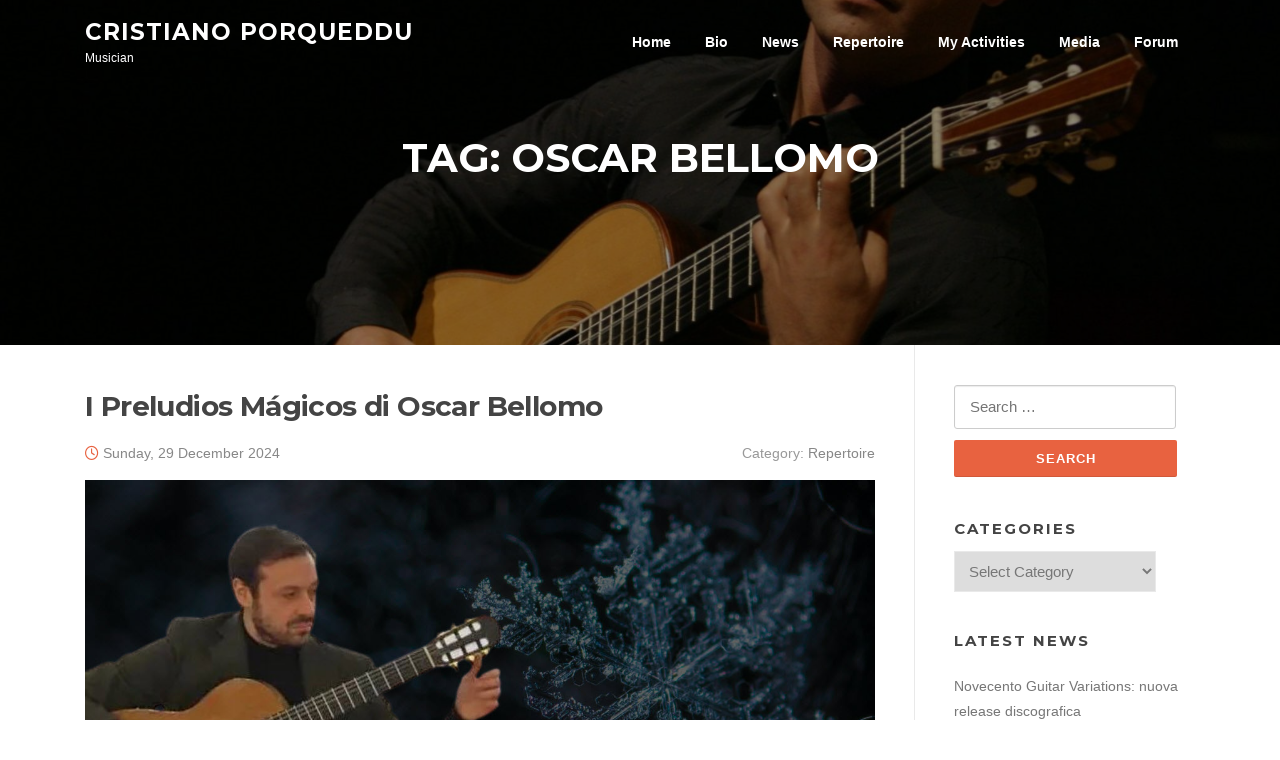

--- FILE ---
content_type: text/html; charset=UTF-8
request_url: https://www.cristianoporqueddu.com/tag/oscar-bellomo/
body_size: 14301
content:
<!DOCTYPE html>
<html lang="en-GB">
<head>
<meta charset="UTF-8">
<meta name="viewport" content="width=device-width, initial-scale=1">
<link rel="profile" href="http://gmpg.org/xfn/11">
<link rel="pingback" href="https://www.cristianoporqueddu.com/xmlrpc.php">

<title>Oscar Bellomo &#8211; Cristiano Porqueddu</title>
<meta name='robots' content='max-image-preview:large' />
<link rel='dns-prefetch' href='//www.googletagmanager.com' />
<link rel='dns-prefetch' href='//fonts.googleapis.com' />
<link rel="alternate" type="application/rss+xml" title="Cristiano Porqueddu &raquo; Feed" href="https://www.cristianoporqueddu.com/feed/" />
<link rel="alternate" type="application/rss+xml" title="Cristiano Porqueddu &raquo; Comments Feed" href="https://www.cristianoporqueddu.com/comments/feed/" />
<link rel="alternate" type="application/rss+xml" title="Cristiano Porqueddu &raquo; Oscar Bellomo Tag Feed" href="https://www.cristianoporqueddu.com/tag/oscar-bellomo/feed/" />
<style id='wp-img-auto-sizes-contain-inline-css' type='text/css'>
img:is([sizes=auto i],[sizes^="auto," i]){contain-intrinsic-size:3000px 1500px}
/*# sourceURL=wp-img-auto-sizes-contain-inline-css */
</style>
<style id='wp-emoji-styles-inline-css' type='text/css'>

	img.wp-smiley, img.emoji {
		display: inline !important;
		border: none !important;
		box-shadow: none !important;
		height: 1em !important;
		width: 1em !important;
		margin: 0 0.07em !important;
		vertical-align: -0.1em !important;
		background: none !important;
		padding: 0 !important;
	}
/*# sourceURL=wp-emoji-styles-inline-css */
</style>
<style id='wp-block-library-inline-css' type='text/css'>
:root{--wp-block-synced-color:#7a00df;--wp-block-synced-color--rgb:122,0,223;--wp-bound-block-color:var(--wp-block-synced-color);--wp-editor-canvas-background:#ddd;--wp-admin-theme-color:#007cba;--wp-admin-theme-color--rgb:0,124,186;--wp-admin-theme-color-darker-10:#006ba1;--wp-admin-theme-color-darker-10--rgb:0,107,160.5;--wp-admin-theme-color-darker-20:#005a87;--wp-admin-theme-color-darker-20--rgb:0,90,135;--wp-admin-border-width-focus:2px}@media (min-resolution:192dpi){:root{--wp-admin-border-width-focus:1.5px}}.wp-element-button{cursor:pointer}:root .has-very-light-gray-background-color{background-color:#eee}:root .has-very-dark-gray-background-color{background-color:#313131}:root .has-very-light-gray-color{color:#eee}:root .has-very-dark-gray-color{color:#313131}:root .has-vivid-green-cyan-to-vivid-cyan-blue-gradient-background{background:linear-gradient(135deg,#00d084,#0693e3)}:root .has-purple-crush-gradient-background{background:linear-gradient(135deg,#34e2e4,#4721fb 50%,#ab1dfe)}:root .has-hazy-dawn-gradient-background{background:linear-gradient(135deg,#faaca8,#dad0ec)}:root .has-subdued-olive-gradient-background{background:linear-gradient(135deg,#fafae1,#67a671)}:root .has-atomic-cream-gradient-background{background:linear-gradient(135deg,#fdd79a,#004a59)}:root .has-nightshade-gradient-background{background:linear-gradient(135deg,#330968,#31cdcf)}:root .has-midnight-gradient-background{background:linear-gradient(135deg,#020381,#2874fc)}:root{--wp--preset--font-size--normal:16px;--wp--preset--font-size--huge:42px}.has-regular-font-size{font-size:1em}.has-larger-font-size{font-size:2.625em}.has-normal-font-size{font-size:var(--wp--preset--font-size--normal)}.has-huge-font-size{font-size:var(--wp--preset--font-size--huge)}.has-text-align-center{text-align:center}.has-text-align-left{text-align:left}.has-text-align-right{text-align:right}.has-fit-text{white-space:nowrap!important}#end-resizable-editor-section{display:none}.aligncenter{clear:both}.items-justified-left{justify-content:flex-start}.items-justified-center{justify-content:center}.items-justified-right{justify-content:flex-end}.items-justified-space-between{justify-content:space-between}.screen-reader-text{border:0;clip-path:inset(50%);height:1px;margin:-1px;overflow:hidden;padding:0;position:absolute;width:1px;word-wrap:normal!important}.screen-reader-text:focus{background-color:#ddd;clip-path:none;color:#444;display:block;font-size:1em;height:auto;left:5px;line-height:normal;padding:15px 23px 14px;text-decoration:none;top:5px;width:auto;z-index:100000}html :where(.has-border-color){border-style:solid}html :where([style*=border-top-color]){border-top-style:solid}html :where([style*=border-right-color]){border-right-style:solid}html :where([style*=border-bottom-color]){border-bottom-style:solid}html :where([style*=border-left-color]){border-left-style:solid}html :where([style*=border-width]){border-style:solid}html :where([style*=border-top-width]){border-top-style:solid}html :where([style*=border-right-width]){border-right-style:solid}html :where([style*=border-bottom-width]){border-bottom-style:solid}html :where([style*=border-left-width]){border-left-style:solid}html :where(img[class*=wp-image-]){height:auto;max-width:100%}:where(figure){margin:0 0 1em}html :where(.is-position-sticky){--wp-admin--admin-bar--position-offset:var(--wp-admin--admin-bar--height,0px)}@media screen and (max-width:600px){html :where(.is-position-sticky){--wp-admin--admin-bar--position-offset:0px}}

/*# sourceURL=wp-block-library-inline-css */
</style><style id='wp-block-list-inline-css' type='text/css'>
ol,ul{box-sizing:border-box}:root :where(.wp-block-list.has-background){padding:1.25em 2.375em}
/*# sourceURL=https://www.cristianoporqueddu.com/wp-includes/blocks/list/style.min.css */
</style>
<style id='wp-block-paragraph-inline-css' type='text/css'>
.is-small-text{font-size:.875em}.is-regular-text{font-size:1em}.is-large-text{font-size:2.25em}.is-larger-text{font-size:3em}.has-drop-cap:not(:focus):first-letter{float:left;font-size:8.4em;font-style:normal;font-weight:100;line-height:.68;margin:.05em .1em 0 0;text-transform:uppercase}body.rtl .has-drop-cap:not(:focus):first-letter{float:none;margin-left:.1em}p.has-drop-cap.has-background{overflow:hidden}:root :where(p.has-background){padding:1.25em 2.375em}:where(p.has-text-color:not(.has-link-color)) a{color:inherit}p.has-text-align-left[style*="writing-mode:vertical-lr"],p.has-text-align-right[style*="writing-mode:vertical-rl"]{rotate:180deg}
/*# sourceURL=https://www.cristianoporqueddu.com/wp-includes/blocks/paragraph/style.min.css */
</style>
<style id='global-styles-inline-css' type='text/css'>
:root{--wp--preset--aspect-ratio--square: 1;--wp--preset--aspect-ratio--4-3: 4/3;--wp--preset--aspect-ratio--3-4: 3/4;--wp--preset--aspect-ratio--3-2: 3/2;--wp--preset--aspect-ratio--2-3: 2/3;--wp--preset--aspect-ratio--16-9: 16/9;--wp--preset--aspect-ratio--9-16: 9/16;--wp--preset--color--black: #000000;--wp--preset--color--cyan-bluish-gray: #abb8c3;--wp--preset--color--white: #ffffff;--wp--preset--color--pale-pink: #f78da7;--wp--preset--color--vivid-red: #cf2e2e;--wp--preset--color--luminous-vivid-orange: #ff6900;--wp--preset--color--luminous-vivid-amber: #fcb900;--wp--preset--color--light-green-cyan: #7bdcb5;--wp--preset--color--vivid-green-cyan: #00d084;--wp--preset--color--pale-cyan-blue: #8ed1fc;--wp--preset--color--vivid-cyan-blue: #0693e3;--wp--preset--color--vivid-purple: #9b51e0;--wp--preset--gradient--vivid-cyan-blue-to-vivid-purple: linear-gradient(135deg,rgb(6,147,227) 0%,rgb(155,81,224) 100%);--wp--preset--gradient--light-green-cyan-to-vivid-green-cyan: linear-gradient(135deg,rgb(122,220,180) 0%,rgb(0,208,130) 100%);--wp--preset--gradient--luminous-vivid-amber-to-luminous-vivid-orange: linear-gradient(135deg,rgb(252,185,0) 0%,rgb(255,105,0) 100%);--wp--preset--gradient--luminous-vivid-orange-to-vivid-red: linear-gradient(135deg,rgb(255,105,0) 0%,rgb(207,46,46) 100%);--wp--preset--gradient--very-light-gray-to-cyan-bluish-gray: linear-gradient(135deg,rgb(238,238,238) 0%,rgb(169,184,195) 100%);--wp--preset--gradient--cool-to-warm-spectrum: linear-gradient(135deg,rgb(74,234,220) 0%,rgb(151,120,209) 20%,rgb(207,42,186) 40%,rgb(238,44,130) 60%,rgb(251,105,98) 80%,rgb(254,248,76) 100%);--wp--preset--gradient--blush-light-purple: linear-gradient(135deg,rgb(255,206,236) 0%,rgb(152,150,240) 100%);--wp--preset--gradient--blush-bordeaux: linear-gradient(135deg,rgb(254,205,165) 0%,rgb(254,45,45) 50%,rgb(107,0,62) 100%);--wp--preset--gradient--luminous-dusk: linear-gradient(135deg,rgb(255,203,112) 0%,rgb(199,81,192) 50%,rgb(65,88,208) 100%);--wp--preset--gradient--pale-ocean: linear-gradient(135deg,rgb(255,245,203) 0%,rgb(182,227,212) 50%,rgb(51,167,181) 100%);--wp--preset--gradient--electric-grass: linear-gradient(135deg,rgb(202,248,128) 0%,rgb(113,206,126) 100%);--wp--preset--gradient--midnight: linear-gradient(135deg,rgb(2,3,129) 0%,rgb(40,116,252) 100%);--wp--preset--font-size--small: 13px;--wp--preset--font-size--medium: 20px;--wp--preset--font-size--large: 36px;--wp--preset--font-size--x-large: 42px;--wp--preset--spacing--20: 0.44rem;--wp--preset--spacing--30: 0.67rem;--wp--preset--spacing--40: 1rem;--wp--preset--spacing--50: 1.5rem;--wp--preset--spacing--60: 2.25rem;--wp--preset--spacing--70: 3.38rem;--wp--preset--spacing--80: 5.06rem;--wp--preset--shadow--natural: 6px 6px 9px rgba(0, 0, 0, 0.2);--wp--preset--shadow--deep: 12px 12px 50px rgba(0, 0, 0, 0.4);--wp--preset--shadow--sharp: 6px 6px 0px rgba(0, 0, 0, 0.2);--wp--preset--shadow--outlined: 6px 6px 0px -3px rgb(255, 255, 255), 6px 6px rgb(0, 0, 0);--wp--preset--shadow--crisp: 6px 6px 0px rgb(0, 0, 0);}:where(.is-layout-flex){gap: 0.5em;}:where(.is-layout-grid){gap: 0.5em;}body .is-layout-flex{display: flex;}.is-layout-flex{flex-wrap: wrap;align-items: center;}.is-layout-flex > :is(*, div){margin: 0;}body .is-layout-grid{display: grid;}.is-layout-grid > :is(*, div){margin: 0;}:where(.wp-block-columns.is-layout-flex){gap: 2em;}:where(.wp-block-columns.is-layout-grid){gap: 2em;}:where(.wp-block-post-template.is-layout-flex){gap: 1.25em;}:where(.wp-block-post-template.is-layout-grid){gap: 1.25em;}.has-black-color{color: var(--wp--preset--color--black) !important;}.has-cyan-bluish-gray-color{color: var(--wp--preset--color--cyan-bluish-gray) !important;}.has-white-color{color: var(--wp--preset--color--white) !important;}.has-pale-pink-color{color: var(--wp--preset--color--pale-pink) !important;}.has-vivid-red-color{color: var(--wp--preset--color--vivid-red) !important;}.has-luminous-vivid-orange-color{color: var(--wp--preset--color--luminous-vivid-orange) !important;}.has-luminous-vivid-amber-color{color: var(--wp--preset--color--luminous-vivid-amber) !important;}.has-light-green-cyan-color{color: var(--wp--preset--color--light-green-cyan) !important;}.has-vivid-green-cyan-color{color: var(--wp--preset--color--vivid-green-cyan) !important;}.has-pale-cyan-blue-color{color: var(--wp--preset--color--pale-cyan-blue) !important;}.has-vivid-cyan-blue-color{color: var(--wp--preset--color--vivid-cyan-blue) !important;}.has-vivid-purple-color{color: var(--wp--preset--color--vivid-purple) !important;}.has-black-background-color{background-color: var(--wp--preset--color--black) !important;}.has-cyan-bluish-gray-background-color{background-color: var(--wp--preset--color--cyan-bluish-gray) !important;}.has-white-background-color{background-color: var(--wp--preset--color--white) !important;}.has-pale-pink-background-color{background-color: var(--wp--preset--color--pale-pink) !important;}.has-vivid-red-background-color{background-color: var(--wp--preset--color--vivid-red) !important;}.has-luminous-vivid-orange-background-color{background-color: var(--wp--preset--color--luminous-vivid-orange) !important;}.has-luminous-vivid-amber-background-color{background-color: var(--wp--preset--color--luminous-vivid-amber) !important;}.has-light-green-cyan-background-color{background-color: var(--wp--preset--color--light-green-cyan) !important;}.has-vivid-green-cyan-background-color{background-color: var(--wp--preset--color--vivid-green-cyan) !important;}.has-pale-cyan-blue-background-color{background-color: var(--wp--preset--color--pale-cyan-blue) !important;}.has-vivid-cyan-blue-background-color{background-color: var(--wp--preset--color--vivid-cyan-blue) !important;}.has-vivid-purple-background-color{background-color: var(--wp--preset--color--vivid-purple) !important;}.has-black-border-color{border-color: var(--wp--preset--color--black) !important;}.has-cyan-bluish-gray-border-color{border-color: var(--wp--preset--color--cyan-bluish-gray) !important;}.has-white-border-color{border-color: var(--wp--preset--color--white) !important;}.has-pale-pink-border-color{border-color: var(--wp--preset--color--pale-pink) !important;}.has-vivid-red-border-color{border-color: var(--wp--preset--color--vivid-red) !important;}.has-luminous-vivid-orange-border-color{border-color: var(--wp--preset--color--luminous-vivid-orange) !important;}.has-luminous-vivid-amber-border-color{border-color: var(--wp--preset--color--luminous-vivid-amber) !important;}.has-light-green-cyan-border-color{border-color: var(--wp--preset--color--light-green-cyan) !important;}.has-vivid-green-cyan-border-color{border-color: var(--wp--preset--color--vivid-green-cyan) !important;}.has-pale-cyan-blue-border-color{border-color: var(--wp--preset--color--pale-cyan-blue) !important;}.has-vivid-cyan-blue-border-color{border-color: var(--wp--preset--color--vivid-cyan-blue) !important;}.has-vivid-purple-border-color{border-color: var(--wp--preset--color--vivid-purple) !important;}.has-vivid-cyan-blue-to-vivid-purple-gradient-background{background: var(--wp--preset--gradient--vivid-cyan-blue-to-vivid-purple) !important;}.has-light-green-cyan-to-vivid-green-cyan-gradient-background{background: var(--wp--preset--gradient--light-green-cyan-to-vivid-green-cyan) !important;}.has-luminous-vivid-amber-to-luminous-vivid-orange-gradient-background{background: var(--wp--preset--gradient--luminous-vivid-amber-to-luminous-vivid-orange) !important;}.has-luminous-vivid-orange-to-vivid-red-gradient-background{background: var(--wp--preset--gradient--luminous-vivid-orange-to-vivid-red) !important;}.has-very-light-gray-to-cyan-bluish-gray-gradient-background{background: var(--wp--preset--gradient--very-light-gray-to-cyan-bluish-gray) !important;}.has-cool-to-warm-spectrum-gradient-background{background: var(--wp--preset--gradient--cool-to-warm-spectrum) !important;}.has-blush-light-purple-gradient-background{background: var(--wp--preset--gradient--blush-light-purple) !important;}.has-blush-bordeaux-gradient-background{background: var(--wp--preset--gradient--blush-bordeaux) !important;}.has-luminous-dusk-gradient-background{background: var(--wp--preset--gradient--luminous-dusk) !important;}.has-pale-ocean-gradient-background{background: var(--wp--preset--gradient--pale-ocean) !important;}.has-electric-grass-gradient-background{background: var(--wp--preset--gradient--electric-grass) !important;}.has-midnight-gradient-background{background: var(--wp--preset--gradient--midnight) !important;}.has-small-font-size{font-size: var(--wp--preset--font-size--small) !important;}.has-medium-font-size{font-size: var(--wp--preset--font-size--medium) !important;}.has-large-font-size{font-size: var(--wp--preset--font-size--large) !important;}.has-x-large-font-size{font-size: var(--wp--preset--font-size--x-large) !important;}
/*# sourceURL=global-styles-inline-css */
</style>

<style id='classic-theme-styles-inline-css' type='text/css'>
/*! This file is auto-generated */
.wp-block-button__link{color:#fff;background-color:#32373c;border-radius:9999px;box-shadow:none;text-decoration:none;padding:calc(.667em + 2px) calc(1.333em + 2px);font-size:1.125em}.wp-block-file__button{background:#32373c;color:#fff;text-decoration:none}
/*# sourceURL=/wp-includes/css/classic-themes.min.css */
</style>
<link rel='stylesheet' id='screenr-fonts-css' href='https://fonts.googleapis.com/css?family=Open%2BSans%3A400%2C300%2C300italic%2C400italic%2C600%2C600italic%2C700%2C700italic%7CMontserrat%3A400%2C700&#038;subset=latin%2Clatin-ext' type='text/css' media='all' />
<link rel='stylesheet' id='screenr-fa-css' href='https://www.cristianoporqueddu.com/wp-content/themes/screenr/assets/fontawesome-v6/css/all.min.css?ver=6.5.1' type='text/css' media='all' />
<link rel='stylesheet' id='screenr-fa-shims-css' href='https://www.cristianoporqueddu.com/wp-content/themes/screenr/assets/fontawesome-v6/css/v4-shims.min.css?ver=6.5.1' type='text/css' media='all' />
<link rel='stylesheet' id='bootstrap-css' href='https://www.cristianoporqueddu.com/wp-content/themes/screenr/assets/css/bootstrap.min.css?ver=4.0.0' type='text/css' media='all' />
<link rel='stylesheet' id='screenr-style-css' href='https://www.cristianoporqueddu.com/wp-content/themes/screenr/style.css?ver=6.9' type='text/css' media='all' />
<style id='screenr-style-inline-css' type='text/css'>
	.parallax-window.parallax-videolightbox .parallax-mirror::before{
		background-color: rgba(2,2,2,0.57);
	}
			#page-header-cover.swiper-slider.no-image .swiper-slide .overlay {
		background-color: #000000;
		opacity: 1;
	}
	
	
	
	
	
	
	
		.gallery-carousel .g-item{
		padding: 0px 10px;
	}
	.gallery-carousel {
		margin-left: -10px;
		margin-right: -10px;
	}
	.gallery-grid .g-item, .gallery-masonry .g-item .inner {
		padding: 10px;
	}
	.gallery-grid, .gallery-masonry {
		margin: -10px;
	}
	
/*# sourceURL=screenr-style-inline-css */
</style>
<link rel='stylesheet' id='screenr-gallery-lightgallery-css' href='https://www.cristianoporqueddu.com/wp-content/themes/screenr/assets/css/lightgallery.css?ver=6.9' type='text/css' media='all' />
<link rel='stylesheet' id='screenr-child-style-css' href='https://www.cristianoporqueddu.com/wp-content/themes/screenr-child/style.css?ver=6.9' type='text/css' media='all' />
<script type="text/javascript" src="https://www.cristianoporqueddu.com/wp-includes/js/jquery/jquery.min.js?ver=3.7.1" id="jquery-core-js"></script>
<script type="text/javascript" src="https://www.cristianoporqueddu.com/wp-includes/js/jquery/jquery-migrate.min.js?ver=3.4.1" id="jquery-migrate-js"></script>

<!-- Google tag (gtag.js) snippet added by Site Kit -->
<!-- Google Analytics snippet added by Site Kit -->
<script type="text/javascript" src="https://www.googletagmanager.com/gtag/js?id=GT-TB7RXHZ" id="google_gtagjs-js" async></script>
<script type="text/javascript" id="google_gtagjs-js-after">
/* <![CDATA[ */
window.dataLayer = window.dataLayer || [];function gtag(){dataLayer.push(arguments);}
gtag("set","linker",{"domains":["www.cristianoporqueddu.com"]});
gtag("js", new Date());
gtag("set", "developer_id.dZTNiMT", true);
gtag("config", "GT-TB7RXHZ");
//# sourceURL=google_gtagjs-js-after
/* ]]> */
</script>
<link rel="https://api.w.org/" href="https://www.cristianoporqueddu.com/wp-json/" /><link rel="alternate" title="JSON" type="application/json" href="https://www.cristianoporqueddu.com/wp-json/wp/v2/tags/1411" /><link rel="EditURI" type="application/rsd+xml" title="RSD" href="https://www.cristianoporqueddu.com/xmlrpc.php?rsd" />
<meta name="generator" content="WordPress 6.9" />
<meta name="generator" content="Site Kit by Google 1.170.0" /></head>

<body class="archive tag tag-oscar-bellomo tag-1411 wp-theme-screenr wp-child-theme-screenr-child hfeed has-site-title has-site-tagline header-layout-fixed">
<div id="page" class="site">
	<a class="skip-link screen-reader-text" href="#content">Skip to content</a>
    	<header id="masthead" class="site-header sticky-header transparent" role="banner">
		<div class="container">
			    <div class="site-branding">
                        <p class="site-title"><a href="https://www.cristianoporqueddu.com/" rel="home">Cristiano Porqueddu</a></p>
                                <p class="site-description">Musician</p>
                    </div><!-- .site-branding -->
    
			<div class="header-right-wrapper">
				<a href="#" id="nav-toggle">Menu<span></span></a>
				<nav id="site-navigation" class="main-navigation" role="navigation">
					<ul class="nav-menu">
						<li id="menu-item-7666" class="menu-item menu-item-type-custom menu-item-object-custom menu-item-home menu-item-7666"><a href="http://www.cristianoporqueddu.com">Home</a></li>
<li id="menu-item-13827" class="menu-item menu-item-type-post_type menu-item-object-page menu-item-13827"><a href="https://www.cristianoporqueddu.com/about/">Bio</a></li>
<li id="menu-item-12938" class="menu-item menu-item-type-post_type menu-item-object-page current_page_parent menu-item-12938"><a href="https://www.cristianoporqueddu.com/blog/">News</a></li>
<li id="menu-item-14229" class="menu-item menu-item-type-post_type menu-item-object-page menu-item-14229"><a href="https://www.cristianoporqueddu.com/repertorio/">Repertoire</a></li>
<li id="menu-item-5668" class="menu-item menu-item-type-custom menu-item-object-custom menu-item-has-children menu-item-5668"><a href="#">My Activities</a>
<ul class="sub-menu">
	<li id="menu-item-13846" class="menu-item menu-item-type-post_type menu-item-object-page menu-item-13846"><a href="https://www.cristianoporqueddu.com/concerts/">Concerts</a></li>
	<li id="menu-item-13891" class="menu-item menu-item-type-post_type menu-item-object-page menu-item-13891"><a href="https://www.cristianoporqueddu.com/discography/">Discography</a></li>
	<li id="menu-item-13894" class="menu-item menu-item-type-post_type menu-item-object-page menu-item-13894"><a href="https://www.cristianoporqueddu.com/composition/">Works</a></li>
	<li id="menu-item-13960" class="menu-item menu-item-type-post_type menu-item-object-page menu-item-13960"><a href="https://www.cristianoporqueddu.com/editor/">Works as editor</a></li>
	<li id="menu-item-5661" class="menu-item menu-item-type-post_type menu-item-object-page menu-item-5661"><a href="https://www.cristianoporqueddu.com/artistic-direction/">Artistic Direction</a></li>
</ul>
</li>
<li id="menu-item-5869" class="menu-item menu-item-type-custom menu-item-object-custom menu-item-has-children menu-item-5869"><a href="#">Media</a>
<ul class="sub-menu">
	<li id="menu-item-14252" class="menu-item menu-item-type-post_type menu-item-object-page menu-item-14252"><a href="https://www.cristianoporqueddu.com/repertorio/">Repertoire</a></li>
	<li id="menu-item-5871" class="menu-item menu-item-type-custom menu-item-object-custom menu-item-5871"><a href="http://youtube.com/subscription_center?add_user=cristianoporqueddu">YouTube Channel</a></li>
	<li id="menu-item-5870" class="menu-item menu-item-type-custom menu-item-object-custom menu-item-5870"><a href="https://soundcloud.com/cristianoporqueddu">SoundCloud Channel</a></li>
	<li id="menu-item-8837" class="menu-item menu-item-type-custom menu-item-object-custom menu-item-8837"><a href="https://www.amazon.com/shop/cristianoporqueddu/list/1DFW02HZ9HH8Y?ref_=aipsflist_aipsfcristianoporqueddu">Suggested publications</a></li>
</ul>
</li>
<li id="menu-item-8838" class="menu-item menu-item-type-custom menu-item-object-custom menu-item-8838"><a href="http://www.forumchitarraclassica.it">Forum</a></li>
					</ul>
				</nav>
				<!-- #site-navigation -->
			</div>

		</div>
	</header><!-- #masthead -->
	<section id="page-header-cover" class="section-slider swiper-slider fixed has-image" >
		<div class="swiper-container" data-autoplay="0">
			<div class="swiper-wrapper ">
				<div class="swiper-slide slide-align-center " style="background-image: url('https://www.cristianoporqueddu.com/wp-content/uploads/2016/05/cropped-cropped-Cristiano-Porqueddu-New-York.jpg');" ><div class="swiper-slide-intro"><div class="swiper-intro-inner" style="padding-top: 8%; padding-bottom: 13%; " ><h2 class="swiper-slide-heading">Tag: <span>Oscar Bellomo</span></h2></div></div><div class="overlay"></div></div>			</div>
		</div>
	</section>
	
	<div id="content" class="site-content">

		<div id="content-inside" class="container right-sidebar">
			<div id="primary" class="content-area">
				<main id="main" class="site-main" role="main">

				
										
						
<article id="post-14713" class="post-14713 post type-post status-publish format-standard has-post-thumbnail hentry category-repertorio tag-julio-florencio-cortazar tag-oscar-bellomo tag-preludios-magicos">
	<header class="entry-header">
		<h2 class="entry-title"><a href="https://www.cristianoporqueddu.com/14713-i-preludios-magicos-di-oscar-bellomo/" rel="bookmark">I Preludios Mágicos di Oscar Bellomo</a></h2>
					<div class="entry-meta">
				<span class="posted-on"><i aria-hidden="true" class="fa fa-clock-o"></i> <a href="https://www.cristianoporqueddu.com/14713-i-preludios-magicos-di-oscar-bellomo/" rel="bookmark"><time class="entry-date published updated" datetime="2024-12-29T19:01:59+01:00">Sunday, 29 December 2024</time></a></span><span class="meta-cate">Category: <a href="https://www.cristianoporqueddu.com/category/repertorio/">Repertoire</a></span>			</div><!-- .entry-meta -->
		
		<div class="entry-thumb"><img width="1261" height="707" src="https://www.cristianoporqueddu.com/wp-content/uploads/2024/12/oscar-bellomo-preludios-magicos.jpg" class="attachment-full size-full wp-post-image" alt="" decoding="async" fetchpriority="high" srcset="https://www.cristianoporqueddu.com/wp-content/uploads/2024/12/oscar-bellomo-preludios-magicos.jpg 1261w, https://www.cristianoporqueddu.com/wp-content/uploads/2024/12/oscar-bellomo-preludios-magicos-650x364.jpg 650w, https://www.cristianoporqueddu.com/wp-content/uploads/2024/12/oscar-bellomo-preludios-magicos-768x431.jpg 768w" sizes="(max-width: 1261px) 100vw, 1261px" /></div>	</header><!-- .entry-header -->
	<div class="entry-content">
		<p>Si tratta probabilmente dell&#8217;ultima lettura di questo 2024, anno nel quale, tra le altre cose, ho avuto modo di leggere centododici nuove composizioni per chitarra di autori del XX e del XXI secolo. Sto parlando degli (al momento) inediti Preludios Mágicos di Oscar Bellomo (1980). Quattro pagine per chitarra sola&#8230;</p>
	</div><!-- .entry-content -->
	
	<div class="entry-more">
		<a href="https://www.cristianoporqueddu.com/14713-i-preludios-magicos-di-oscar-bellomo/" title="I Preludios Mágicos di Oscar Bellomo" class="btn btn-theme-primary">read more<i aria-hidden="true" class="fa fa-chevron-right"></i></a>
	</div>

</article><!-- #post-## -->
					
						
<article id="post-14275" class="post-14275 page type-page status-publish has-post-thumbnail hentry category-repertorio tag-brilliant-classics tag-easy-studies-for-guitar tag-oscar-bellomo tag-silencios">
	<header class="entry-header">
		<h2 class="entry-title"><a href="https://www.cristianoporqueddu.com/repertorio/oscar-bellomo/" rel="bookmark">Bellomo, Oscar (1980)</a></h2>
		
		<div class="entry-thumb"><img width="1303" height="733" src="https://www.cristianoporqueddu.com/wp-content/uploads/2023/04/cristiano-porqueddu-repertorio.jpg" class="attachment-full size-full wp-post-image" alt="" decoding="async" srcset="https://www.cristianoporqueddu.com/wp-content/uploads/2023/04/cristiano-porqueddu-repertorio.jpg 1303w, https://www.cristianoporqueddu.com/wp-content/uploads/2023/04/cristiano-porqueddu-repertorio-650x366.jpg 650w, https://www.cristianoporqueddu.com/wp-content/uploads/2023/04/cristiano-porqueddu-repertorio-768x432.jpg 768w, https://www.cristianoporqueddu.com/wp-content/uploads/2023/04/cristiano-porqueddu-repertorio-500x281.jpg 500w" sizes="(max-width: 1303px) 100vw, 1303px" /></div>	</header><!-- .entry-header -->
	<div class="entry-content">
		<p>Di Oscar Bellomo, compositore italiano classe 1980, ad oggi ho avuto modo di studiare, eseguire e registrare queste opere originali per chitarra &#8220;Silencios&#8221; Momento I &#8211; Lento, cantabile ed espressivoMomento II &#8211; Allegro moderatoMomento III &#8211; Adagio meditativoMomento IV &#8211; Rapido, ben animatoMomento V &#8211; Andante malinconicoMomento VI &#8211; Allegretto&#8230;</p>
	</div><!-- .entry-content -->
	
	<div class="entry-more">
		<a href="https://www.cristianoporqueddu.com/repertorio/oscar-bellomo/" title="Bellomo, Oscar (1980)" class="btn btn-theme-primary">read more<i aria-hidden="true" class="fa fa-chevron-right"></i></a>
	</div>

</article><!-- #post-## -->
					
						
<article id="post-11571" class="post-11571 post type-post status-publish format-standard has-post-thumbnail hentry category-repertorio tag-a-winter-day tag-oscar-bellomo">
	<header class="entry-header">
		<h2 class="entry-title"><a href="https://www.cristianoporqueddu.com/11571-a-winter-day-di-oscar-bellomo/" rel="bookmark">A Winter Day di Oscar Bellomo</a></h2>
					<div class="entry-meta">
				<span class="posted-on"><i aria-hidden="true" class="fa fa-clock-o"></i> <a href="https://www.cristianoporqueddu.com/11571-a-winter-day-di-oscar-bellomo/" rel="bookmark"><time class="entry-date published updated" datetime="2020-03-16T00:26:01+01:00">Monday, 16 March 2020</time></a></span><span class="meta-cate">Category: <a href="https://www.cristianoporqueddu.com/category/repertorio/">Repertoire</a></span>			</div><!-- .entry-meta -->
		
		<div class="entry-thumb"><img width="1355" height="813" src="https://www.cristianoporqueddu.com/wp-content/uploads/2020/03/a-winter-day-bellomo-porqueddu.jpg" class="attachment-full size-full wp-post-image" alt="" decoding="async" srcset="https://www.cristianoporqueddu.com/wp-content/uploads/2020/03/a-winter-day-bellomo-porqueddu.jpg 1355w, https://www.cristianoporqueddu.com/wp-content/uploads/2020/03/a-winter-day-bellomo-porqueddu-650x390.jpg 650w, https://www.cristianoporqueddu.com/wp-content/uploads/2020/03/a-winter-day-bellomo-porqueddu-768x461.jpg 768w, https://www.cristianoporqueddu.com/wp-content/uploads/2020/03/a-winter-day-bellomo-porqueddu-500x300.jpg 500w, https://www.cristianoporqueddu.com/wp-content/uploads/2020/03/a-winter-day-bellomo-porqueddu-100x60.jpg 100w, https://www.cristianoporqueddu.com/wp-content/uploads/2020/03/a-winter-day-bellomo-porqueddu-1045x627.jpg 1045w" sizes="(max-width: 1355px) 100vw, 1355px" /></div>	</header><!-- .entry-header -->
	<div class="entry-content">
		<p>Nel mio studio giornaliero del repertorio contemporaneo per chitarra, oggi ho completato la lettura della composizione per chitarra sola &#8220;A Winter Day&#8221; del chitarrista-compositore italiano Oscar Bellomo (1981). Dell&#8217;autore ho in repertorio i suggestivi Silencios pubblicati da GuitART che sono stati parte e saranno parte di miei concerti. Le stesse&#8230;</p>
	</div><!-- .entry-content -->
	
	<div class="entry-more">
		<a href="https://www.cristianoporqueddu.com/11571-a-winter-day-di-oscar-bellomo/" title="A Winter Day di Oscar Bellomo" class="btn btn-theme-primary">read more<i aria-hidden="true" class="fa fa-chevron-right"></i></a>
	</div>

</article><!-- #post-## -->
					
						
<article id="post-11512" class="post-11512 post type-post status-publish format-standard has-post-thumbnail hentry category-concerti tag-2020_tour tag-angelo-gilardino tag-edimburgo tag-evgeny-baev tag-franco-cavallone tag-oscar-bellomo">
	<header class="entry-header">
		<h2 class="entry-title"><a href="https://www.cristianoporqueddu.com/11512-concerto-a-edimburgo-tour-mondiale-2020/" rel="bookmark">Concerto a Edimburgo, Tour mondiale 2020</a></h2>
					<div class="entry-meta">
				<span class="posted-on"><i aria-hidden="true" class="fa fa-clock-o"></i> <a href="https://www.cristianoporqueddu.com/11512-concerto-a-edimburgo-tour-mondiale-2020/" rel="bookmark"><time class="entry-date published updated" datetime="2020-03-06T19:55:19+01:00">Friday, 6 March 2020</time></a></span><span class="meta-cate">Category: <a href="https://www.cristianoporqueddu.com/category/concerti/">Concerts</a></span>			</div><!-- .entry-meta -->
		
		<div class="entry-thumb"><img width="975" height="870" src="https://www.cristianoporqueddu.com/wp-content/uploads/2020/03/Cristiano-Porqueddu-Edinburgo.jpg" class="attachment-full size-full wp-post-image" alt="" decoding="async" loading="lazy" srcset="https://www.cristianoporqueddu.com/wp-content/uploads/2020/03/Cristiano-Porqueddu-Edinburgo.jpg 975w, https://www.cristianoporqueddu.com/wp-content/uploads/2020/03/Cristiano-Porqueddu-Edinburgo-504x450.jpg 504w, https://www.cristianoporqueddu.com/wp-content/uploads/2020/03/Cristiano-Porqueddu-Edinburgo-768x685.jpg 768w, https://www.cristianoporqueddu.com/wp-content/uploads/2020/03/Cristiano-Porqueddu-Edinburgo-500x446.jpg 500w, https://www.cristianoporqueddu.com/wp-content/uploads/2020/03/Cristiano-Porqueddu-Edinburgo-100x89.jpg 100w" sizes="auto, (max-width: 975px) 100vw, 975px" /></div>	</header><!-- .entry-header -->
	<div class="entry-content">
		<p>Aggiornamento del 1 Agosto 2020: Il concerto, a seguito della pandemia Covid-19, è rimandato ad Agosto 2021. Questo post verrà aggiornato nel primo trimestre del 2021. Il tour mondiale che mi vedrà impegnato in una serie di concerti fino al mese di Gennaio 2021, prevede una tappa a Edimburbo (Edinburgh)&#8230;</p>
	</div><!-- .entry-content -->
	
	<div class="entry-more">
		<a href="https://www.cristianoporqueddu.com/11512-concerto-a-edimburgo-tour-mondiale-2020/" title="Concerto a Edimburgo, Tour mondiale 2020" class="btn btn-theme-primary">read more<i aria-hidden="true" class="fa fa-chevron-right"></i></a>
	</div>

</article><!-- #post-## -->
					
						
<article id="post-11209" class="post-11209 post type-post status-publish format-standard has-post-thumbnail hentry category-discografia tag-alberto-mariani tag-alexander-ivanov-kramskoy tag-alfredo-franco tag-brilliant-classics tag-ermanno-brignolo tag-fernand-peyrot tag-franco-cavallone tag-john-duarte tag-kevin-swierkosz-lenart tag-lennox-berkeley tag-leonardo-balada tag-mark-delpriora tag-novecento-guitar-variations tag-oscar-bellomo tag-reginald-smith-brindle">
	<header class="entry-header">
		<h2 class="entry-title"><a href="https://www.cristianoporqueddu.com/11209-novecento-guitar-variations-la-tracklist/" rel="bookmark">Novecento Guitar Variations: la tracklist</a></h2>
					<div class="entry-meta">
				<span class="posted-on"><i aria-hidden="true" class="fa fa-clock-o"></i> <a href="https://www.cristianoporqueddu.com/11209-novecento-guitar-variations-la-tracklist/" rel="bookmark"><time class="entry-date published updated" datetime="2019-10-12T15:02:41+02:00">Saturday, 12 October 2019</time></a></span><span class="meta-cate">Category: <a href="https://www.cristianoporqueddu.com/category/discografia/">Discography</a></span>			</div><!-- .entry-meta -->
		
		<div class="entry-thumb"><img width="1288" height="721" src="https://www.cristianoporqueddu.com/wp-content/uploads/2019/10/Novecento-Guitar-Variations-Porqueddu-Brilliant-Classics.jpg" class="attachment-full size-full wp-post-image" alt="" decoding="async" loading="lazy" srcset="https://www.cristianoporqueddu.com/wp-content/uploads/2019/10/Novecento-Guitar-Variations-Porqueddu-Brilliant-Classics.jpg 1288w, https://www.cristianoporqueddu.com/wp-content/uploads/2019/10/Novecento-Guitar-Variations-Porqueddu-Brilliant-Classics-650x364.jpg 650w, https://www.cristianoporqueddu.com/wp-content/uploads/2019/10/Novecento-Guitar-Variations-Porqueddu-Brilliant-Classics-768x430.jpg 768w" sizes="auto, (max-width: 1288px) 100vw, 1288px" /></div>	</header><!-- .entry-header -->
	<div class="entry-content">
		<p>Il progetto discografico decennale Novecento Guitar avviato nel 2012 è una tetralogia di pubblicazioni dedicate interamente al repertorio della chitarra di autori del Novecento e contemporanei. Ne ho parlato qui. Il quarto tassello di questo lavoro, dopo i Preludi nel 2012, le Sonate nel 2014 e le Sonatine nel 2019&#8230;</p>
	</div><!-- .entry-content -->
	
	<div class="entry-more">
		<a href="https://www.cristianoporqueddu.com/11209-novecento-guitar-variations-la-tracklist/" title="Novecento Guitar Variations: la tracklist" class="btn btn-theme-primary">read more<i aria-hidden="true" class="fa fa-chevron-right"></i></a>
	</div>

</article><!-- #post-## -->
					
						
<article id="post-10877" class="post-10877 post type-post status-publish format-standard has-post-thumbnail hentry category-discografia tag-alfredo-franco tag-anton-stingl tag-brilliant-classics tag-easy-studies-for-guitar tag-ferdinand-rebay tag-franco-cavallone tag-franco-margola tag-gilbert-biberian tag-ivan-patachich tag-olivier-chassain tag-oscar-bellomo">
	<header class="entry-header">
		<h2 class="entry-title"><a href="https://www.cristianoporqueddu.com/10877-easy-studies-for-guitar-vol-3-registrazioni-completate/" rel="bookmark">Easy Studies for Guitar Vol.3: registrazioni completate</a></h2>
					<div class="entry-meta">
				<span class="posted-on"><i aria-hidden="true" class="fa fa-clock-o"></i> <a href="https://www.cristianoporqueddu.com/10877-easy-studies-for-guitar-vol-3-registrazioni-completate/" rel="bookmark"><time class="entry-date published updated" datetime="2019-05-02T12:32:06+02:00">Thursday, 2 May 2019</time></a></span><span class="meta-cate">Category: <a href="https://www.cristianoporqueddu.com/category/discografia/">Discography</a></span>			</div><!-- .entry-meta -->
		
		<div class="entry-thumb"><img width="1344" height="756" src="https://www.cristianoporqueddu.com/wp-content/uploads/2019/05/easy-studies-guitar-porqueddu-brilliant-classics.jpg" class="attachment-full size-full wp-post-image" alt="" decoding="async" loading="lazy" srcset="https://www.cristianoporqueddu.com/wp-content/uploads/2019/05/easy-studies-guitar-porqueddu-brilliant-classics.jpg 1344w, https://www.cristianoporqueddu.com/wp-content/uploads/2019/05/easy-studies-guitar-porqueddu-brilliant-classics-650x366.jpg 650w, https://www.cristianoporqueddu.com/wp-content/uploads/2019/05/easy-studies-guitar-porqueddu-brilliant-classics-768x432.jpg 768w, https://www.cristianoporqueddu.com/wp-content/uploads/2019/05/easy-studies-guitar-porqueddu-brilliant-classics-500x281.jpg 500w, https://www.cristianoporqueddu.com/wp-content/uploads/2019/05/easy-studies-guitar-porqueddu-brilliant-classics-100x56.jpg 100w, https://www.cristianoporqueddu.com/wp-content/uploads/2019/05/easy-studies-guitar-porqueddu-brilliant-classics-1045x588.jpg 1045w" sizes="auto, (max-width: 1344px) 100vw, 1344px" /></div>	</header><!-- .entry-header -->
	<div class="entry-content">
		<p>Le registrazioni per Easy Studies for Guitar Vol.3 sono terminate. </p>
	</div><!-- .entry-content -->
	
	<div class="entry-more">
		<a href="https://www.cristianoporqueddu.com/10877-easy-studies-for-guitar-vol-3-registrazioni-completate/" title="Easy Studies for Guitar Vol.3: registrazioni completate" class="btn btn-theme-primary">read more<i aria-hidden="true" class="fa fa-chevron-right"></i></a>
	</div>

</article><!-- #post-## -->
					
						
<article id="post-10867" class="post-10867 post type-post status-publish format-standard has-post-thumbnail hentry category-concerti tag-alfredo-franco tag-angelo-gilardino tag-chiesa-san-giacomo tag-evgeny-baev tag-leo-brouwer tag-oscar-bellomo tag-roberto-piana tag-sassari tag-sergei-rudnev">
	<header class="entry-header">
		<h2 class="entry-title"><a href="https://www.cristianoporqueddu.com/10867-concerto-a-sassari-il-29-giugno/" rel="bookmark">Concerto a Sassari il 29 Giugno</a></h2>
					<div class="entry-meta">
				<span class="posted-on"><i aria-hidden="true" class="fa fa-clock-o"></i> <a href="https://www.cristianoporqueddu.com/10867-concerto-a-sassari-il-29-giugno/" rel="bookmark"><time class="entry-date published updated" datetime="2019-04-27T16:15:40+02:00">Saturday, 27 April 2019</time></a></span><span class="meta-cate">Category: <a href="https://www.cristianoporqueddu.com/category/concerti/">Concerts</a></span>			</div><!-- .entry-meta -->
		
		<div class="entry-thumb"><img width="1200" height="754" src="https://www.cristianoporqueddu.com/wp-content/uploads/2019/04/Cristiano-Porqueddu-Concerto-Sassari-2019.jpg" class="attachment-full size-full wp-post-image" alt="" decoding="async" loading="lazy" srcset="https://www.cristianoporqueddu.com/wp-content/uploads/2019/04/Cristiano-Porqueddu-Concerto-Sassari-2019.jpg 1200w, https://www.cristianoporqueddu.com/wp-content/uploads/2019/04/Cristiano-Porqueddu-Concerto-Sassari-2019-650x408.jpg 650w, https://www.cristianoporqueddu.com/wp-content/uploads/2019/04/Cristiano-Porqueddu-Concerto-Sassari-2019-768x483.jpg 768w, https://www.cristianoporqueddu.com/wp-content/uploads/2019/04/Cristiano-Porqueddu-Concerto-Sassari-2019-500x314.jpg 500w, https://www.cristianoporqueddu.com/wp-content/uploads/2019/04/Cristiano-Porqueddu-Concerto-Sassari-2019-100x63.jpg 100w, https://www.cristianoporqueddu.com/wp-content/uploads/2019/04/Cristiano-Porqueddu-Concerto-Sassari-2019-1045x657.jpg 1045w" sizes="auto, (max-width: 1200px) 100vw, 1200px" /></div>	</header><!-- .entry-header -->
	<div class="entry-content">
		<p>Concerto di Cristiano Porqueddu a Sassari il 29 Giugno 2019.</p>
	</div><!-- .entry-content -->
	
	<div class="entry-more">
		<a href="https://www.cristianoporqueddu.com/10867-concerto-a-sassari-il-29-giugno/" title="Concerto a Sassari il 29 Giugno" class="btn btn-theme-primary">read more<i aria-hidden="true" class="fa fa-chevron-right"></i></a>
	</div>

</article><!-- #post-## -->
					
						
<article id="post-10618" class="post-10618 post type-post status-publish format-standard has-post-thumbnail hentry category-discografia tag-easy-studies-for-guitar tag-oscar-bellomo">
	<header class="entry-header">
		<h2 class="entry-title"><a href="https://www.cristianoporqueddu.com/10618-i-silencios-di-bellomo-su-cd/" rel="bookmark">I Silencios di Bellomo su CD</a></h2>
					<div class="entry-meta">
				<span class="posted-on"><i aria-hidden="true" class="fa fa-clock-o"></i> <a href="https://www.cristianoporqueddu.com/10618-i-silencios-di-bellomo-su-cd/" rel="bookmark"><time class="entry-date published updated" datetime="2019-01-13T17:40:12+01:00">Sunday, 13 January 2019</time></a></span><span class="meta-cate">Category: <a href="https://www.cristianoporqueddu.com/category/discografia/">Discography</a></span>			</div><!-- .entry-meta -->
		
		<div class="entry-thumb"><img width="718" height="595" src="https://www.cristianoporqueddu.com/wp-content/uploads/2019/01/Bellomo-Silencios-Porqueddu.jpg" class="attachment-full size-full wp-post-image" alt="" decoding="async" loading="lazy" srcset="https://www.cristianoporqueddu.com/wp-content/uploads/2019/01/Bellomo-Silencios-Porqueddu.jpg 718w, https://www.cristianoporqueddu.com/wp-content/uploads/2019/01/Bellomo-Silencios-Porqueddu-543x450.jpg 543w, https://www.cristianoporqueddu.com/wp-content/uploads/2019/01/Bellomo-Silencios-Porqueddu-500x414.jpg 500w, https://www.cristianoporqueddu.com/wp-content/uploads/2019/01/Bellomo-Silencios-Porqueddu-100x83.jpg 100w" sizes="auto, (max-width: 718px) 100vw, 718px" /></div>	</header><!-- .entry-header -->
	<div class="entry-content">
		<p>Si è concluso alcuni giorni fa il primo passo per la registrazione del terzo volume della collana di CD &#8220;Easy Studies for Guitar&#8221;, una trilogia di pubblicazioni dedicata a composizioni con scopi prettamente formativi di autori del XX e del XXI secolo. Il primo passo consisteva nella definizione di un&#8230;</p>
	</div><!-- .entry-content -->
	
	<div class="entry-more">
		<a href="https://www.cristianoporqueddu.com/10618-i-silencios-di-bellomo-su-cd/" title="I Silencios di Bellomo su CD" class="btn btn-theme-primary">read more<i aria-hidden="true" class="fa fa-chevron-right"></i></a>
	</div>

</article><!-- #post-## -->
					
						
<article id="post-10194" class="post-10194 post type-post status-publish format-standard has-post-thumbnail hentry category-repertorio tag-brilliant-classics tag-easy-studies-for-guitar tag-oscar-bellomo tag-silencios">
	<header class="entry-header">
		<h2 class="entry-title"><a href="https://www.cristianoporqueddu.com/10194-momento-i-di-oscar-bellomo/" rel="bookmark">Momento I, di Oscar Bellomo</a></h2>
					<div class="entry-meta">
				<span class="posted-on"><i aria-hidden="true" class="fa fa-clock-o"></i> <a href="https://www.cristianoporqueddu.com/10194-momento-i-di-oscar-bellomo/" rel="bookmark"><time class="entry-date published updated" datetime="2018-08-26T21:36:01+02:00">Sunday, 26 August 2018</time></a></span><span class="meta-cate">Category: <a href="https://www.cristianoporqueddu.com/category/repertorio/">Repertoire</a></span>			</div><!-- .entry-meta -->
		
		<div class="entry-thumb"><img width="1059" height="596" src="https://www.cristianoporqueddu.com/wp-content/uploads/2018/08/Bellomo-Silencios-Porqueddu-Recording.jpg" class="attachment-full size-full wp-post-image" alt="" decoding="async" loading="lazy" srcset="https://www.cristianoporqueddu.com/wp-content/uploads/2018/08/Bellomo-Silencios-Porqueddu-Recording.jpg 1059w, https://www.cristianoporqueddu.com/wp-content/uploads/2018/08/Bellomo-Silencios-Porqueddu-Recording-650x366.jpg 650w, https://www.cristianoporqueddu.com/wp-content/uploads/2018/08/Bellomo-Silencios-Porqueddu-Recording-768x432.jpg 768w, https://www.cristianoporqueddu.com/wp-content/uploads/2018/08/Bellomo-Silencios-Porqueddu-Recording-500x281.jpg 500w, https://www.cristianoporqueddu.com/wp-content/uploads/2018/08/Bellomo-Silencios-Porqueddu-Recording-100x56.jpg 100w, https://www.cristianoporqueddu.com/wp-content/uploads/2018/08/Bellomo-Silencios-Porqueddu-Recording-1030x580.jpg 1030w" sizes="auto, (max-width: 1059px) 100vw, 1059px" /></div>	</header><!-- .entry-header -->
	<div class="entry-content">
		<p>Registrazione dal vivo della composizione per chitarra sola Momento I di Oscar Bellomo</p>
	</div><!-- .entry-content -->
	
	<div class="entry-more">
		<a href="https://www.cristianoporqueddu.com/10194-momento-i-di-oscar-bellomo/" title="Momento I, di Oscar Bellomo" class="btn btn-theme-primary">read more<i aria-hidden="true" class="fa fa-chevron-right"></i></a>
	</div>

</article><!-- #post-## -->
					
						
<article id="post-10190" class="post-10190 post type-post status-publish format-standard has-post-thumbnail hentry category-concerti tag-alfredo-franco tag-angelo-gilardino tag-biblioteca-sebastiano-satta tag-boris-vladimirovic-asafiev tag-franco-cavallone tag-leo-brouwer tag-oscar-bellomo tag-sergei-rudnev">
	<header class="entry-header">
		<h2 class="entry-title"><a href="https://www.cristianoporqueddu.com/10190-concerto-a-nuoro-autunno-2018/" rel="bookmark">Concerto a Nuoro il 7 Dicembre</a></h2>
					<div class="entry-meta">
				<span class="posted-on"><i aria-hidden="true" class="fa fa-clock-o"></i> <a href="https://www.cristianoporqueddu.com/10190-concerto-a-nuoro-autunno-2018/" rel="bookmark"><time class="entry-date published updated" datetime="2018-08-15T17:16:33+02:00">Wednesday, 15 August 2018</time></a></span><span class="meta-cate">Category: <a href="https://www.cristianoporqueddu.com/category/concerti/">Concerts</a></span>			</div><!-- .entry-meta -->
		
		<div class="entry-thumb"><img width="1200" height="600" src="https://www.cristianoporqueddu.com/wp-content/uploads/2018/08/porqueddu-concerto-nuoro-2018.jpg" class="attachment-full size-full wp-post-image" alt="" decoding="async" loading="lazy" srcset="https://www.cristianoporqueddu.com/wp-content/uploads/2018/08/porqueddu-concerto-nuoro-2018.jpg 1200w, https://www.cristianoporqueddu.com/wp-content/uploads/2018/08/porqueddu-concerto-nuoro-2018-650x325.jpg 650w, https://www.cristianoporqueddu.com/wp-content/uploads/2018/08/porqueddu-concerto-nuoro-2018-768x384.jpg 768w, https://www.cristianoporqueddu.com/wp-content/uploads/2018/08/porqueddu-concerto-nuoro-2018-1000x500.jpg 1000w, https://www.cristianoporqueddu.com/wp-content/uploads/2018/08/porqueddu-concerto-nuoro-2018-500x250.jpg 500w, https://www.cristianoporqueddu.com/wp-content/uploads/2018/08/porqueddu-concerto-nuoro-2018-100x50.jpg 100w, https://www.cristianoporqueddu.com/wp-content/uploads/2018/08/porqueddu-concerto-nuoro-2018-1030x515.jpg 1030w" sizes="auto, (max-width: 1200px) 100vw, 1200px" /></div>	</header><!-- .entry-header -->
	<div class="entry-content">
		<p>Concerto a Nuoro di Cristiano Porqueddu presso la Biblioteca &#8220;Sebastiano Satta&#8221;.</p>
	</div><!-- .entry-content -->
	
	<div class="entry-more">
		<a href="https://www.cristianoporqueddu.com/10190-concerto-a-nuoro-autunno-2018/" title="Concerto a Nuoro il 7 Dicembre" class="btn btn-theme-primary">read more<i aria-hidden="true" class="fa fa-chevron-right"></i></a>
	</div>

</article><!-- #post-## -->
					
						
<article id="post-10141" class="post-10141 post type-post status-publish format-standard has-post-thumbnail hentry category-repertorio tag-oscar-bellomo">
	<header class="entry-header">
		<h2 class="entry-title"><a href="https://www.cristianoporqueddu.com/10141-variazioni-su-un-tema-armeno-di-oscar-bellomo/" rel="bookmark">Variazioni su un tema armeno di Oscar Bellomo</a></h2>
					<div class="entry-meta">
				<span class="posted-on"><i aria-hidden="true" class="fa fa-clock-o"></i> <a href="https://www.cristianoporqueddu.com/10141-variazioni-su-un-tema-armeno-di-oscar-bellomo/" rel="bookmark"><time class="entry-date published updated" datetime="2018-08-07T11:39:04+02:00">Tuesday, 7 August 2018</time></a></span><span class="meta-cate">Category: <a href="https://www.cristianoporqueddu.com/category/repertorio/">Repertoire</a></span>			</div><!-- .entry-meta -->
		
		<div class="entry-thumb"><img width="1920" height="1080" src="https://www.cristianoporqueddu.com/wp-content/uploads/2018/08/bellomo-variazioni-tema-armeno.jpg" class="attachment-full size-full wp-post-image" alt="" decoding="async" loading="lazy" srcset="https://www.cristianoporqueddu.com/wp-content/uploads/2018/08/bellomo-variazioni-tema-armeno.jpg 1920w, https://www.cristianoporqueddu.com/wp-content/uploads/2018/08/bellomo-variazioni-tema-armeno-650x366.jpg 650w, https://www.cristianoporqueddu.com/wp-content/uploads/2018/08/bellomo-variazioni-tema-armeno-768x432.jpg 768w, https://www.cristianoporqueddu.com/wp-content/uploads/2018/08/bellomo-variazioni-tema-armeno-500x281.jpg 500w, https://www.cristianoporqueddu.com/wp-content/uploads/2018/08/bellomo-variazioni-tema-armeno-100x56.jpg 100w, https://www.cristianoporqueddu.com/wp-content/uploads/2018/08/bellomo-variazioni-tema-armeno-1030x579.jpg 1030w, https://www.cristianoporqueddu.com/wp-content/uploads/2018/08/bellomo-variazioni-tema-armeno-1440x810.jpg 1440w" sizes="auto, (max-width: 1920px) 100vw, 1920px" /></div>	</header><!-- .entry-header -->
	<div class="entry-content">
		<p>Le dieci variazioni su un tema armeno del chitarrista-compositore Oscar Bellomo (1980)</p>
	</div><!-- .entry-content -->
	
	<div class="entry-more">
		<a href="https://www.cristianoporqueddu.com/10141-variazioni-su-un-tema-armeno-di-oscar-bellomo/" title="Variazioni su un tema armeno di Oscar Bellomo" class="btn btn-theme-primary">read more<i aria-hidden="true" class="fa fa-chevron-right"></i></a>
	</div>

</article><!-- #post-## -->
					
						
<article id="post-9976" class="post-9976 post type-post status-publish format-standard has-post-thumbnail hentry category-discografia tag-alexandre-tansman tag-anton-stingl tag-brilliant-classics tag-easy-studies-for-guitar tag-eduardo-garrido tag-franco-cavallone tag-gilbert-biberian tag-ivan-patachich tag-jean-absil tag-manuel-maria-ponce tag-nikita-koshkin tag-oliver-chassain tag-oscar-bellomo tag-reginald-smith-brindle tag-stephen-dodgson">
	<header class="entry-header">
		<h2 class="entry-title"><a href="https://www.cristianoporqueddu.com/9976-easy-studies-for-guitar-i-primi-due-volumi-della-trilogia/" rel="bookmark">Easy Studies for Guitar, i primi due volumi della trilogia</a></h2>
					<div class="entry-meta">
				<span class="posted-on"><i aria-hidden="true" class="fa fa-clock-o"></i> <a href="https://www.cristianoporqueddu.com/9976-easy-studies-for-guitar-i-primi-due-volumi-della-trilogia/" rel="bookmark"><time class="entry-date published updated" datetime="2018-06-14T11:49:33+02:00">Thursday, 14 June 2018</time></a></span><span class="meta-cate">Category: <a href="https://www.cristianoporqueddu.com/category/discografia/">Discography</a></span>			</div><!-- .entry-meta -->
		
		<div class="entry-thumb"><img width="1824" height="899" src="https://www.cristianoporqueddu.com/wp-content/uploads/2018/06/Easy-studies-guitar-porqueddu-brilliant-classics.jpg" class="attachment-full size-full wp-post-image" alt="" decoding="async" loading="lazy" srcset="https://www.cristianoporqueddu.com/wp-content/uploads/2018/06/Easy-studies-guitar-porqueddu-brilliant-classics.jpg 1824w, https://www.cristianoporqueddu.com/wp-content/uploads/2018/06/Easy-studies-guitar-porqueddu-brilliant-classics-650x320.jpg 650w, https://www.cristianoporqueddu.com/wp-content/uploads/2018/06/Easy-studies-guitar-porqueddu-brilliant-classics-768x379.jpg 768w, https://www.cristianoporqueddu.com/wp-content/uploads/2018/06/Easy-studies-guitar-porqueddu-brilliant-classics-500x246.jpg 500w, https://www.cristianoporqueddu.com/wp-content/uploads/2018/06/Easy-studies-guitar-porqueddu-brilliant-classics-100x49.jpg 100w, https://www.cristianoporqueddu.com/wp-content/uploads/2018/06/Easy-studies-guitar-porqueddu-brilliant-classics-1030x508.jpg 1030w, https://www.cristianoporqueddu.com/wp-content/uploads/2018/06/Easy-studies-guitar-porqueddu-brilliant-classics-1440x710.jpg 1440w" sizes="auto, (max-width: 1824px) 100vw, 1824px" /></div>	</header><!-- .entry-header -->
	<div class="entry-content">
		<p>Easy Studies for Guitar è una mini-collana di tre pubblicazioni che ho ideato nel 2015. L&#8217;intento è quello di dare voce alle varie serie di composizioni originali per chitarra con scopi prettamente formativi che da quasi vent&#8217;anni adopero nei miei corsi di docenza. Come spesso accade quando stilo una tracklist&#8230;</p>
	</div><!-- .entry-content -->
	
	<div class="entry-more">
		<a href="https://www.cristianoporqueddu.com/9976-easy-studies-for-guitar-i-primi-due-volumi-della-trilogia/" title="Easy Studies for Guitar, i primi due volumi della trilogia" class="btn btn-theme-primary">read more<i aria-hidden="true" class="fa fa-chevron-right"></i></a>
	</div>

</article><!-- #post-## -->
					
					
	<nav class="navigation posts-navigation" aria-label="Posts">
		<h2 class="screen-reader-text">Posts navigation</h2>
		<div class="nav-links"><div class="nav-previous"><a href="https://www.cristianoporqueddu.com/tag/oscar-bellomo/page/2/" >Older posts</a></div></div>
	</nav>
				
				</main><!-- #main -->
			</div><!-- #primary -->

			
<div id="secondary" class="widget-area sidebar" role="complementary">
	<section id="search-2" class="widget widget_search"><form role="search" method="get" class="search-form" action="https://www.cristianoporqueddu.com/">
				<label>
					<span class="screen-reader-text">Search for:</span>
					<input type="search" class="search-field" placeholder="Search &hellip;" value="" name="s" />
				</label>
				<input type="submit" class="search-submit" value="Search" />
			</form></section><section id="categories-3" class="widget widget_categories"><h2 class="widget-title">Categories</h2><form action="https://www.cristianoporqueddu.com" method="get"><label class="screen-reader-text" for="cat">Categories</label><select  name='cat' id='cat' class='postform'>
	<option value='-1'>Select Category</option>
	<option class="level-0" value="1957">Artistic Direction</option>
	<option class="level-0" value="191">Books</option>
	<option class="level-0" value="167">Cinema</option>
	<option class="level-0" value="241">Composition</option>
	<option class="level-0" value="128">Concerts</option>
	<option class="level-0" value="238">Conferences</option>
	<option class="level-0" value="149">Discography</option>
	<option class="level-0" value="764">Editor</option>
	<option class="level-0" value="410">Forum Chitarra Classica</option>
	<option class="level-0" value="1493">Great Music</option>
	<option class="level-0" value="153">Internet</option>
	<option class="level-0" value="175">Painting</option>
	<option class="level-0" value="134">Repertoire</option>
	<option class="level-0" value="155">Reviews and interviews</option>
	<option class="level-0" value="1672">Sardinia_Moving_Arts</option>
	<option class="level-0" value="212">Teaching</option>
	<option class="level-0" value="145">Things to remember</option>
	<option class="level-0" value="137">Various thoughts</option>
</select>
</form><script type="text/javascript">
/* <![CDATA[ */

( ( dropdownId ) => {
	const dropdown = document.getElementById( dropdownId );
	function onSelectChange() {
		setTimeout( () => {
			if ( 'escape' === dropdown.dataset.lastkey ) {
				return;
			}
			if ( dropdown.value && parseInt( dropdown.value ) > 0 && dropdown instanceof HTMLSelectElement ) {
				dropdown.parentElement.submit();
			}
		}, 250 );
	}
	function onKeyUp( event ) {
		if ( 'Escape' === event.key ) {
			dropdown.dataset.lastkey = 'escape';
		} else {
			delete dropdown.dataset.lastkey;
		}
	}
	function onClick() {
		delete dropdown.dataset.lastkey;
	}
	dropdown.addEventListener( 'keyup', onKeyUp );
	dropdown.addEventListener( 'click', onClick );
	dropdown.addEventListener( 'change', onSelectChange );
})( "cat" );

//# sourceURL=WP_Widget_Categories%3A%3Awidget
/* ]]> */
</script>
</section>
		<section id="recent-posts-2" class="widget widget_recent_entries">
		<h2 class="widget-title">LATEST NEWS</h2>
		<ul>
											<li>
					<a href="https://www.cristianoporqueddu.com/14890-novecento-guitar-variations-nuova-release-discografica/">Novecento Guitar Variations: nuova release discografica</a>
									</li>
											<li>
					<a href="https://www.cristianoporqueddu.com/14880-le-case-sotto-i-pini-prima-sonata-per-violino-solo/">Le Case Sotto i Pini, prima sonata per violino solo</a>
									</li>
											<li>
					<a href="https://www.cristianoporqueddu.com/14876-i-tre-pezzi-di-franco-cavallone/">I Tre Pezzi di Franco Cavallone</a>
									</li>
											<li>
					<a href="https://www.cristianoporqueddu.com/14870-se-il-daimon-tace/">Se il daimon tace</a>
									</li>
											<li>
					<a href="https://www.cristianoporqueddu.com/14867-malcolm-arnold-fantasy-for-guitar/">Malcolm Arnold, Fantasy for Guitar</a>
									</li>
					</ul>

		</section><section id="media_image-13" class="widget widget_media_image"><h2 class="widget-title">December 2025: NEW RELEASE!</h2><a href="https://www.cristianoporqueddu.com/14890-novecento-guitar-variations-nuova-release-discografica/"><img width="2444" height="2091" src="https://www.cristianoporqueddu.com/wp-content/uploads/2025/12/Novecento-Guitar-Variations-BRILLIANT-CLASSICS-PORQUEDDU-CD-GUITAR.jpg" class="image wp-image-14900  attachment-full size-full" alt="" style="max-width: 100%; height: auto;" decoding="async" loading="lazy" srcset="https://www.cristianoporqueddu.com/wp-content/uploads/2025/12/Novecento-Guitar-Variations-BRILLIANT-CLASSICS-PORQUEDDU-CD-GUITAR.jpg 2444w, https://www.cristianoporqueddu.com/wp-content/uploads/2025/12/Novecento-Guitar-Variations-BRILLIANT-CLASSICS-PORQUEDDU-CD-GUITAR-526x450.jpg 526w, https://www.cristianoporqueddu.com/wp-content/uploads/2025/12/Novecento-Guitar-Variations-BRILLIANT-CLASSICS-PORQUEDDU-CD-GUITAR-768x657.jpg 768w, https://www.cristianoporqueddu.com/wp-content/uploads/2025/12/Novecento-Guitar-Variations-BRILLIANT-CLASSICS-PORQUEDDU-CD-GUITAR-1536x1314.jpg 1536w, https://www.cristianoporqueddu.com/wp-content/uploads/2025/12/Novecento-Guitar-Variations-BRILLIANT-CLASSICS-PORQUEDDU-CD-GUITAR-2048x1752.jpg 2048w" sizes="auto, (max-width: 2444px) 100vw, 2444px" /></a></section><section id="media_image-15" class="widget widget_media_image"><h2 class="widget-title">NEW WORK as composer</h2><a href="https://www.cristianoporqueddu.com/14880-le-case-sotto-i-pini-prima-sonata-per-violino-solo/"><img width="334" height="450" src="https://www.cristianoporqueddu.com/wp-content/uploads/2025/09/Sonata-Violino-Case-Sotto-I-Pini_Porqueddu-334x450.jpg" class="image wp-image-14882  attachment-medium size-medium" alt="" style="max-width: 100%; height: auto;" decoding="async" loading="lazy" srcset="https://www.cristianoporqueddu.com/wp-content/uploads/2025/09/Sonata-Violino-Case-Sotto-I-Pini_Porqueddu-334x450.jpg 334w, https://www.cristianoporqueddu.com/wp-content/uploads/2025/09/Sonata-Violino-Case-Sotto-I-Pini_Porqueddu-768x1034.jpg 768w, https://www.cristianoporqueddu.com/wp-content/uploads/2025/09/Sonata-Violino-Case-Sotto-I-Pini_Porqueddu-1140x1536.jpg 1140w, https://www.cristianoporqueddu.com/wp-content/uploads/2025/09/Sonata-Violino-Case-Sotto-I-Pini_Porqueddu.jpg 1516w" sizes="auto, (max-width: 334px) 100vw, 334px" /></a></section><section id="media_image-17" class="widget widget_media_image"><h2 class="widget-title">NEW WORK as editor</h2><a href="https://www.cristianoporqueddu.com/14876-i-tre-pezzi-di-franco-cavallone/"><img width="336" height="450" src="https://www.cristianoporqueddu.com/wp-content/uploads/2025/08/COVER-336x450.jpg" class="image wp-image-14877  attachment-medium size-medium" alt="" style="max-width: 100%; height: auto;" decoding="async" loading="lazy" srcset="https://www.cristianoporqueddu.com/wp-content/uploads/2025/08/COVER-336x450.jpg 336w, https://www.cristianoporqueddu.com/wp-content/uploads/2025/08/COVER-768x1028.jpg 768w, https://www.cristianoporqueddu.com/wp-content/uploads/2025/08/COVER-1148x1536.jpg 1148w, https://www.cristianoporqueddu.com/wp-content/uploads/2025/08/COVER-1531x2048.jpg 1531w, https://www.cristianoporqueddu.com/wp-content/uploads/2025/08/COVER.jpg 1544w" sizes="auto, (max-width: 336px) 100vw, 336px" /></a></section><section id="media_image-16" class="widget widget_media_image"><h2 class="widget-title">Release as COMPOSER</h2><a href="https://www.cristianoporqueddu.com/14576-porqueddu-the-impressionisic-guitar/"><img width="450" height="450" src="https://www.cristianoporqueddu.com/wp-content/uploads/2024/05/COVER-JPEG-450x450.jpg" class="image wp-image-14590  attachment-medium size-medium" alt="" style="max-width: 100%; height: auto;" decoding="async" loading="lazy" srcset="https://www.cristianoporqueddu.com/wp-content/uploads/2024/05/COVER-JPEG-450x450.jpg 450w, https://www.cristianoporqueddu.com/wp-content/uploads/2024/05/COVER-JPEG-150x150.jpg 150w, https://www.cristianoporqueddu.com/wp-content/uploads/2024/05/COVER-JPEG-768x768.jpg 768w, https://www.cristianoporqueddu.com/wp-content/uploads/2024/05/COVER-JPEG-1536x1536.jpg 1536w, https://www.cristianoporqueddu.com/wp-content/uploads/2024/05/COVER-JPEG-2048x2048.jpg 2048w, https://www.cristianoporqueddu.com/wp-content/uploads/2024/05/COVER-JPEG-500x500.jpg 500w, https://www.cristianoporqueddu.com/wp-content/uploads/2024/05/COVER-JPEG-1000x1000.jpg 1000w" sizes="auto, (max-width: 450px) 100vw, 450px" /></a></section><section id="media_image-9" class="widget widget_media_image"><h2 class="widget-title">Contact me</h2><figure style="width: 450px" class="wp-caption alignnone"><a href="https://www.cristianoporqueddu.com/wp-content/uploads/2025/08/Cristiano-Porqueddu-LIVE-Cordoba.jpg" target="_blank"><img width="450" height="450" src="https://www.cristianoporqueddu.com/wp-content/uploads/2025/08/Cristiano-Porqueddu-LIVE-Cordoba-450x450.jpg" class="image wp-image-14855  attachment-medium size-medium" alt="" style="max-width: 100%; height: auto;" title="Contact me" decoding="async" loading="lazy" srcset="https://www.cristianoporqueddu.com/wp-content/uploads/2025/08/Cristiano-Porqueddu-LIVE-Cordoba-450x450.jpg 450w, https://www.cristianoporqueddu.com/wp-content/uploads/2025/08/Cristiano-Porqueddu-LIVE-Cordoba-150x150.jpg 150w, https://www.cristianoporqueddu.com/wp-content/uploads/2025/08/Cristiano-Porqueddu-LIVE-Cordoba.jpg 690w" sizes="auto, (max-width: 450px) 100vw, 450px" /></a><figcaption class="wp-caption-text">Cristiano Porqueddu</figcaption></figure></section></div><!-- #secondary -->

		</div><!--#content-inside -->
	</div><!-- #content -->

	<footer id="colophon" class="site-footer" role="contentinfo">
					<div class="footer-widgets section-padding ">
				<div class="container">
					<div class="row">
														<div id="footer-1" class="col-md-3 col-sm-12 footer-column widget-area sidebar" role="complementary">
									<aside id="text-10" class="widget widget_text"><h3 class="widget-title">Website</h3>			<div class="textwidget"><p>Cristiano Porqueddu, musician</p>
<p><a  href="https://www.cristianoporqueddu.com/privacy-policy/">Pivacy Policy</a><br />
<a href="https://www.cristianoporqueddu.com/privacy-policy/">Cookies Policy </a> </p>
<p><img src="https://cristianoporqueddu.com/ARCHIVE/SardiniaNET%20Logo.png" width="180" alt=""></p>
</div>
		</aside>								</div>
																<div id="footer-2" class="col-md-3 col-sm-12 footer-column widget-area sidebar" role="complementary">
									<aside id="text-8" class="widget widget_text"><h3 class="widget-title">My Activities</h3>			<div class="textwidget"><ul>
<li><a href="https://www.cristianoporqueddu.com/concerts/">Concerts</a></li>
<li><a href="https://www.cristianoporqueddu.com/discography/">Discography</a></li>
<li><a href="https://www.cristianoporqueddu.com/composition/">Works</a></li>
<li><a href="https://www.cristianoporqueddu.com/editor/">Works as editor</a></li>
<li><a href="https://www.cristianoporqueddu.com/artistic-direction/">Artistic direction</a></li>
</ul>
</div>
		</aside>								</div>
																<div id="footer-3" class="col-md-3 col-sm-12 footer-column widget-area sidebar" role="complementary">
									<aside id="text-11" class="widget widget_text"><h3 class="widget-title">Contact</h3>			<div class="textwidget"><div class="contact-info-item">
	<div class="contact-text"><i class="fa fa-map-marker"></i></div>
	<div class="contact-value">Nuoro (ITALY)
</div>
</div>
<div class="contact-info-item">
	<div class="contact-text"><i class="fa fa-share-square-o"></i></div>
	<div class="contact-value"><a href="https://linktr.ee/CristianoPorqueddu">Social network</a></div>
</div>
<div class="contact-info-item">
	<div class="contact-text"><i class="fa fa-envelope"></i></div>
	<div class="contact-value"><a href="mailto:cristianoporqueddu@gmail.com">E-mail</a></div>
</div>

<div class="contact-info-item">
	<div class="contact-text"><i class="fa fa-whatsapp"></i></div>
	<div class="contact-value"><a href="https://wa.me/393493608772">WhatsAPP</a></div>
</div></div>
		</aside>								</div>
																<div id="footer-4" class="col-md-3 col-sm-12 footer-column widget-area sidebar" role="complementary">
									<aside id="text-13" class="widget widget_text"><h3 class="widget-title">Engagements</h3>			<div class="textwidget"><p>My activity is managed by <strong>Musicare</strong></p>
<p><a href="mailto:associazionemusicare@gmail.com">associazionemusicare@gmail.com</a></p>
<p><a href="https://www.associazionemusicare.com" target="_blank" rel="noopener">www.associazionemusicare.com</a></p>
</div>
		</aside>								</div>
													</div>
				</div>
			</div>
		
        	<div class=" site-info">
		<div class="container">
			<div class="site-copyright">
				Copyright &copy; 2026 Cristiano Porqueddu. All Rights Reserved.			</div><!-- .site-copyright -->
			<div class="theme-info">
				<a href="https://www.famethemes.com/themes/screenr">Screenr parallax theme</a> by FameThemes			</div>
		</div>
	</div><!-- .site-info -->
	
	</footer><!-- #colophon -->
</div><!-- #page -->

<script type="speculationrules">
{"prefetch":[{"source":"document","where":{"and":[{"href_matches":"/*"},{"not":{"href_matches":["/wp-*.php","/wp-admin/*","/wp-content/uploads/*","/wp-content/*","/wp-content/plugins/*","/wp-content/themes/screenr-child/*","/wp-content/themes/screenr/*","/*\\?(.+)"]}},{"not":{"selector_matches":"a[rel~=\"nofollow\"]"}},{"not":{"selector_matches":".no-prefetch, .no-prefetch a"}}]},"eagerness":"conservative"}]}
</script>
<script type="text/javascript" src="https://www.cristianoporqueddu.com/wp-content/themes/screenr/assets/js/plugins.js?ver=4.0.0" id="screenr-plugin-js"></script>
<script type="text/javascript" src="https://www.cristianoporqueddu.com/wp-content/themes/screenr/assets/js/bootstrap.bundle.min.js?ver=4.0.0" id="bootstrap-js"></script>
<script type="text/javascript" src="https://www.cristianoporqueddu.com/wp-content/themes/screenr/assets/js/owl.carousel.min.js?ver=1.0.0" id="screenr-gallery-carousel-js"></script>
<script type="text/javascript" id="screenr-theme-js-extra">
/* <![CDATA[ */
var Screenr = {"ajax_url":"https://www.cristianoporqueddu.com/wp-admin/admin-ajax.php","full_screen_slider":"1","header_layout":"transparent","slider_parallax":"1","is_home_front_page":"0","autoplay":"7000","speed":"700","effect":"slide","gallery_enable":"1"};
//# sourceURL=screenr-theme-js-extra
/* ]]> */
</script>
<script type="text/javascript" src="https://www.cristianoporqueddu.com/wp-content/themes/screenr/assets/js/theme.js?ver=20120206" id="screenr-theme-js"></script>
<script id="wp-emoji-settings" type="application/json">
{"baseUrl":"https://s.w.org/images/core/emoji/17.0.2/72x72/","ext":".png","svgUrl":"https://s.w.org/images/core/emoji/17.0.2/svg/","svgExt":".svg","source":{"concatemoji":"https://www.cristianoporqueddu.com/wp-includes/js/wp-emoji-release.min.js?ver=6.9"}}
</script>
<script type="module">
/* <![CDATA[ */
/*! This file is auto-generated */
const a=JSON.parse(document.getElementById("wp-emoji-settings").textContent),o=(window._wpemojiSettings=a,"wpEmojiSettingsSupports"),s=["flag","emoji"];function i(e){try{var t={supportTests:e,timestamp:(new Date).valueOf()};sessionStorage.setItem(o,JSON.stringify(t))}catch(e){}}function c(e,t,n){e.clearRect(0,0,e.canvas.width,e.canvas.height),e.fillText(t,0,0);t=new Uint32Array(e.getImageData(0,0,e.canvas.width,e.canvas.height).data);e.clearRect(0,0,e.canvas.width,e.canvas.height),e.fillText(n,0,0);const a=new Uint32Array(e.getImageData(0,0,e.canvas.width,e.canvas.height).data);return t.every((e,t)=>e===a[t])}function p(e,t){e.clearRect(0,0,e.canvas.width,e.canvas.height),e.fillText(t,0,0);var n=e.getImageData(16,16,1,1);for(let e=0;e<n.data.length;e++)if(0!==n.data[e])return!1;return!0}function u(e,t,n,a){switch(t){case"flag":return n(e,"\ud83c\udff3\ufe0f\u200d\u26a7\ufe0f","\ud83c\udff3\ufe0f\u200b\u26a7\ufe0f")?!1:!n(e,"\ud83c\udde8\ud83c\uddf6","\ud83c\udde8\u200b\ud83c\uddf6")&&!n(e,"\ud83c\udff4\udb40\udc67\udb40\udc62\udb40\udc65\udb40\udc6e\udb40\udc67\udb40\udc7f","\ud83c\udff4\u200b\udb40\udc67\u200b\udb40\udc62\u200b\udb40\udc65\u200b\udb40\udc6e\u200b\udb40\udc67\u200b\udb40\udc7f");case"emoji":return!a(e,"\ud83e\u1fac8")}return!1}function f(e,t,n,a){let r;const o=(r="undefined"!=typeof WorkerGlobalScope&&self instanceof WorkerGlobalScope?new OffscreenCanvas(300,150):document.createElement("canvas")).getContext("2d",{willReadFrequently:!0}),s=(o.textBaseline="top",o.font="600 32px Arial",{});return e.forEach(e=>{s[e]=t(o,e,n,a)}),s}function r(e){var t=document.createElement("script");t.src=e,t.defer=!0,document.head.appendChild(t)}a.supports={everything:!0,everythingExceptFlag:!0},new Promise(t=>{let n=function(){try{var e=JSON.parse(sessionStorage.getItem(o));if("object"==typeof e&&"number"==typeof e.timestamp&&(new Date).valueOf()<e.timestamp+604800&&"object"==typeof e.supportTests)return e.supportTests}catch(e){}return null}();if(!n){if("undefined"!=typeof Worker&&"undefined"!=typeof OffscreenCanvas&&"undefined"!=typeof URL&&URL.createObjectURL&&"undefined"!=typeof Blob)try{var e="postMessage("+f.toString()+"("+[JSON.stringify(s),u.toString(),c.toString(),p.toString()].join(",")+"));",a=new Blob([e],{type:"text/javascript"});const r=new Worker(URL.createObjectURL(a),{name:"wpTestEmojiSupports"});return void(r.onmessage=e=>{i(n=e.data),r.terminate(),t(n)})}catch(e){}i(n=f(s,u,c,p))}t(n)}).then(e=>{for(const n in e)a.supports[n]=e[n],a.supports.everything=a.supports.everything&&a.supports[n],"flag"!==n&&(a.supports.everythingExceptFlag=a.supports.everythingExceptFlag&&a.supports[n]);var t;a.supports.everythingExceptFlag=a.supports.everythingExceptFlag&&!a.supports.flag,a.supports.everything||((t=a.source||{}).concatemoji?r(t.concatemoji):t.wpemoji&&t.twemoji&&(r(t.twemoji),r(t.wpemoji)))});
//# sourceURL=https://www.cristianoporqueddu.com/wp-includes/js/wp-emoji-loader.min.js
/* ]]> */
</script>

</body>
</html>
